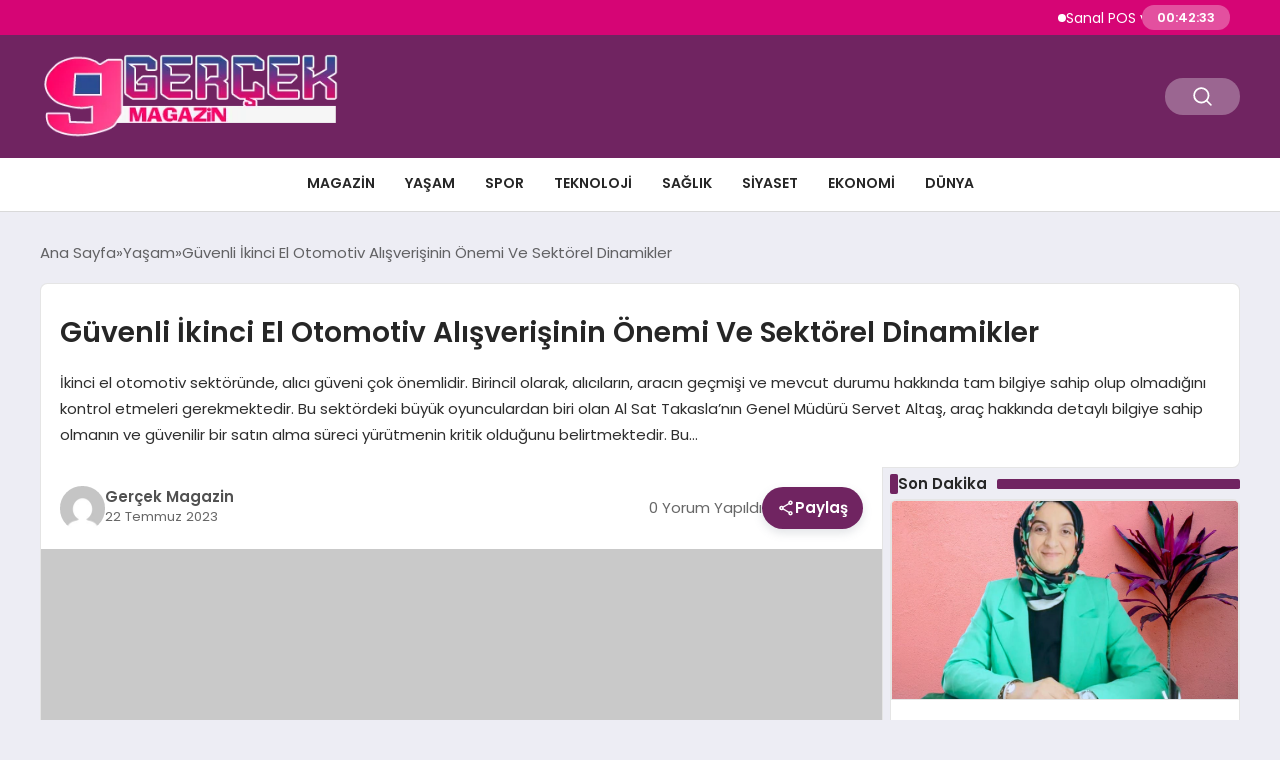

--- FILE ---
content_type: text/html; charset=UTF-8
request_url: https://gercekmagazin.com/yasam/guvenli-ikinci-el-otomotiv-alisverisinin-onemi-ve-sektorel-dinamikler-31775.html
body_size: 16867
content:
<!DOCTYPE html>
<html lang="tr">

<head>
    <meta charset="UTF-8">
    <meta name="viewport" content="width=device-width, initial-scale=1.0">
    <title>  Güvenli İkinci El Otomotiv Alışverişinin Önemi Ve Sektörel Dinamikler</title>
    <link rel="preconnect" href="https://fonts.googleapis.com">
    <link rel="preconnect" href="https://fonts.gstatic.com" crossorigin>
    <link href="https://fonts.googleapis.com/css2?family=Poppins:ital,wght@0,400;0,600;1,400;1,600&display=swap" rel="stylesheet">
    <title>Güvenli İkinci El Otomotiv Alışverişinin Önemi Ve Sektörel Dinamikler &#8211; Gerçek Magazin</title>
<meta name='robots' content='max-image-preview:large' />
<link rel="alternate" type="application/rss+xml" title="Gerçek Magazin &raquo; Güvenli İkinci El Otomotiv Alışverişinin Önemi Ve Sektörel Dinamikler yorum akışı" href="https://gercekmagazin.com/yasam/guvenli-ikinci-el-otomotiv-alisverisinin-onemi-ve-sektorel-dinamikler-31775.html/feed" />
<link rel="alternate" title="oEmbed (JSON)" type="application/json+oembed" href="https://gercekmagazin.com/wp-json/oembed/1.0/embed?url=https%3A%2F%2Fgercekmagazin.com%2Fyasam%2Fguvenli-ikinci-el-otomotiv-alisverisinin-onemi-ve-sektorel-dinamikler-31775.html" />
<link rel="alternate" title="oEmbed (XML)" type="text/xml+oembed" href="https://gercekmagazin.com/wp-json/oembed/1.0/embed?url=https%3A%2F%2Fgercekmagazin.com%2Fyasam%2Fguvenli-ikinci-el-otomotiv-alisverisinin-onemi-ve-sektorel-dinamikler-31775.html&#038;format=xml" />
<style id='wp-img-auto-sizes-contain-inline-css' type='text/css'>
img:is([sizes=auto i],[sizes^="auto," i]){contain-intrinsic-size:3000px 1500px}
/*# sourceURL=wp-img-auto-sizes-contain-inline-css */
</style>
<style id='classic-theme-styles-inline-css' type='text/css'>
/*! This file is auto-generated */
.wp-block-button__link{color:#fff;background-color:#32373c;border-radius:9999px;box-shadow:none;text-decoration:none;padding:calc(.667em + 2px) calc(1.333em + 2px);font-size:1.125em}.wp-block-file__button{background:#32373c;color:#fff;text-decoration:none}
/*# sourceURL=/wp-includes/css/classic-themes.min.css */
</style>
<link rel='stylesheet' id='swiper-css-css' href='https://gercekmagazin.com/wp-content/themes/seobazhaber/js/lib/swiper/swiper.min.css' type='text/css' media='all' />
<link rel='stylesheet' id='style-css' href='https://gercekmagazin.com/wp-content/themes/seobazhaber/css/style.min.css?v=1.8.5' type='text/css' media='all' />
<link rel="https://api.w.org/" href="https://gercekmagazin.com/wp-json/" /><link rel="alternate" title="JSON" type="application/json" href="https://gercekmagazin.com/wp-json/wp/v2/posts/31775" /><link rel="EditURI" type="application/rsd+xml" title="RSD" href="https://gercekmagazin.com/xmlrpc.php?rsd" />
<meta name="generator" content="WordPress 6.9" />
<link rel="canonical" href="https://gercekmagazin.com/yasam/guvenli-ikinci-el-otomotiv-alisverisinin-onemi-ve-sektorel-dinamikler-31775.html" />
<link rel='shortlink' href='https://gercekmagazin.com/?p=31775' />
<link rel="icon" href="https://gercekmagazin.com/wp-content/uploads/2023/11/indir.jpeg" sizes="32x32" />
<link rel="icon" href="https://gercekmagazin.com/wp-content/uploads/2023/11/indir.jpeg" sizes="192x192" />
<link rel="apple-touch-icon" href="https://gercekmagazin.com/wp-content/uploads/2023/11/indir.jpeg" />
<meta name="msapplication-TileImage" content="https://gercekmagazin.com/wp-content/uploads/2023/11/indir.jpeg" />
    <style>
        :root {
    --bg-color: 237 237 244;
    --text-color: 46 46 46;
    --color1: 112 36 97;
    --color2: 79 74 74;
    --color3: 255 255 255;
    --header-news-marquee-bg: 214 5 117;
    --title-color: 38 38 38;
    --menu-font-size: 14px;
    --normal-font-size: 15px;
    --h1-font-size: 36px;
    --h2-font-size: 30px;
    --h3-font-size: 24px;
    --h4-font-size: 20px;
}

    </style>
    <style id='global-styles-inline-css' type='text/css'>
:root{--wp--preset--aspect-ratio--square: 1;--wp--preset--aspect-ratio--4-3: 4/3;--wp--preset--aspect-ratio--3-4: 3/4;--wp--preset--aspect-ratio--3-2: 3/2;--wp--preset--aspect-ratio--2-3: 2/3;--wp--preset--aspect-ratio--16-9: 16/9;--wp--preset--aspect-ratio--9-16: 9/16;--wp--preset--color--black: #000000;--wp--preset--color--cyan-bluish-gray: #abb8c3;--wp--preset--color--white: #ffffff;--wp--preset--color--pale-pink: #f78da7;--wp--preset--color--vivid-red: #cf2e2e;--wp--preset--color--luminous-vivid-orange: #ff6900;--wp--preset--color--luminous-vivid-amber: #fcb900;--wp--preset--color--light-green-cyan: #7bdcb5;--wp--preset--color--vivid-green-cyan: #00d084;--wp--preset--color--pale-cyan-blue: #8ed1fc;--wp--preset--color--vivid-cyan-blue: #0693e3;--wp--preset--color--vivid-purple: #9b51e0;--wp--preset--gradient--vivid-cyan-blue-to-vivid-purple: linear-gradient(135deg,rgb(6,147,227) 0%,rgb(155,81,224) 100%);--wp--preset--gradient--light-green-cyan-to-vivid-green-cyan: linear-gradient(135deg,rgb(122,220,180) 0%,rgb(0,208,130) 100%);--wp--preset--gradient--luminous-vivid-amber-to-luminous-vivid-orange: linear-gradient(135deg,rgb(252,185,0) 0%,rgb(255,105,0) 100%);--wp--preset--gradient--luminous-vivid-orange-to-vivid-red: linear-gradient(135deg,rgb(255,105,0) 0%,rgb(207,46,46) 100%);--wp--preset--gradient--very-light-gray-to-cyan-bluish-gray: linear-gradient(135deg,rgb(238,238,238) 0%,rgb(169,184,195) 100%);--wp--preset--gradient--cool-to-warm-spectrum: linear-gradient(135deg,rgb(74,234,220) 0%,rgb(151,120,209) 20%,rgb(207,42,186) 40%,rgb(238,44,130) 60%,rgb(251,105,98) 80%,rgb(254,248,76) 100%);--wp--preset--gradient--blush-light-purple: linear-gradient(135deg,rgb(255,206,236) 0%,rgb(152,150,240) 100%);--wp--preset--gradient--blush-bordeaux: linear-gradient(135deg,rgb(254,205,165) 0%,rgb(254,45,45) 50%,rgb(107,0,62) 100%);--wp--preset--gradient--luminous-dusk: linear-gradient(135deg,rgb(255,203,112) 0%,rgb(199,81,192) 50%,rgb(65,88,208) 100%);--wp--preset--gradient--pale-ocean: linear-gradient(135deg,rgb(255,245,203) 0%,rgb(182,227,212) 50%,rgb(51,167,181) 100%);--wp--preset--gradient--electric-grass: linear-gradient(135deg,rgb(202,248,128) 0%,rgb(113,206,126) 100%);--wp--preset--gradient--midnight: linear-gradient(135deg,rgb(2,3,129) 0%,rgb(40,116,252) 100%);--wp--preset--font-size--small: 13px;--wp--preset--font-size--medium: 20px;--wp--preset--font-size--large: 36px;--wp--preset--font-size--x-large: 42px;--wp--preset--spacing--20: 0.44rem;--wp--preset--spacing--30: 0.67rem;--wp--preset--spacing--40: 1rem;--wp--preset--spacing--50: 1.5rem;--wp--preset--spacing--60: 2.25rem;--wp--preset--spacing--70: 3.38rem;--wp--preset--spacing--80: 5.06rem;--wp--preset--shadow--natural: 6px 6px 9px rgba(0, 0, 0, 0.2);--wp--preset--shadow--deep: 12px 12px 50px rgba(0, 0, 0, 0.4);--wp--preset--shadow--sharp: 6px 6px 0px rgba(0, 0, 0, 0.2);--wp--preset--shadow--outlined: 6px 6px 0px -3px rgb(255, 255, 255), 6px 6px rgb(0, 0, 0);--wp--preset--shadow--crisp: 6px 6px 0px rgb(0, 0, 0);}:where(.is-layout-flex){gap: 0.5em;}:where(.is-layout-grid){gap: 0.5em;}body .is-layout-flex{display: flex;}.is-layout-flex{flex-wrap: wrap;align-items: center;}.is-layout-flex > :is(*, div){margin: 0;}body .is-layout-grid{display: grid;}.is-layout-grid > :is(*, div){margin: 0;}:where(.wp-block-columns.is-layout-flex){gap: 2em;}:where(.wp-block-columns.is-layout-grid){gap: 2em;}:where(.wp-block-post-template.is-layout-flex){gap: 1.25em;}:where(.wp-block-post-template.is-layout-grid){gap: 1.25em;}.has-black-color{color: var(--wp--preset--color--black) !important;}.has-cyan-bluish-gray-color{color: var(--wp--preset--color--cyan-bluish-gray) !important;}.has-white-color{color: var(--wp--preset--color--white) !important;}.has-pale-pink-color{color: var(--wp--preset--color--pale-pink) !important;}.has-vivid-red-color{color: var(--wp--preset--color--vivid-red) !important;}.has-luminous-vivid-orange-color{color: var(--wp--preset--color--luminous-vivid-orange) !important;}.has-luminous-vivid-amber-color{color: var(--wp--preset--color--luminous-vivid-amber) !important;}.has-light-green-cyan-color{color: var(--wp--preset--color--light-green-cyan) !important;}.has-vivid-green-cyan-color{color: var(--wp--preset--color--vivid-green-cyan) !important;}.has-pale-cyan-blue-color{color: var(--wp--preset--color--pale-cyan-blue) !important;}.has-vivid-cyan-blue-color{color: var(--wp--preset--color--vivid-cyan-blue) !important;}.has-vivid-purple-color{color: var(--wp--preset--color--vivid-purple) !important;}.has-black-background-color{background-color: var(--wp--preset--color--black) !important;}.has-cyan-bluish-gray-background-color{background-color: var(--wp--preset--color--cyan-bluish-gray) !important;}.has-white-background-color{background-color: var(--wp--preset--color--white) !important;}.has-pale-pink-background-color{background-color: var(--wp--preset--color--pale-pink) !important;}.has-vivid-red-background-color{background-color: var(--wp--preset--color--vivid-red) !important;}.has-luminous-vivid-orange-background-color{background-color: var(--wp--preset--color--luminous-vivid-orange) !important;}.has-luminous-vivid-amber-background-color{background-color: var(--wp--preset--color--luminous-vivid-amber) !important;}.has-light-green-cyan-background-color{background-color: var(--wp--preset--color--light-green-cyan) !important;}.has-vivid-green-cyan-background-color{background-color: var(--wp--preset--color--vivid-green-cyan) !important;}.has-pale-cyan-blue-background-color{background-color: var(--wp--preset--color--pale-cyan-blue) !important;}.has-vivid-cyan-blue-background-color{background-color: var(--wp--preset--color--vivid-cyan-blue) !important;}.has-vivid-purple-background-color{background-color: var(--wp--preset--color--vivid-purple) !important;}.has-black-border-color{border-color: var(--wp--preset--color--black) !important;}.has-cyan-bluish-gray-border-color{border-color: var(--wp--preset--color--cyan-bluish-gray) !important;}.has-white-border-color{border-color: var(--wp--preset--color--white) !important;}.has-pale-pink-border-color{border-color: var(--wp--preset--color--pale-pink) !important;}.has-vivid-red-border-color{border-color: var(--wp--preset--color--vivid-red) !important;}.has-luminous-vivid-orange-border-color{border-color: var(--wp--preset--color--luminous-vivid-orange) !important;}.has-luminous-vivid-amber-border-color{border-color: var(--wp--preset--color--luminous-vivid-amber) !important;}.has-light-green-cyan-border-color{border-color: var(--wp--preset--color--light-green-cyan) !important;}.has-vivid-green-cyan-border-color{border-color: var(--wp--preset--color--vivid-green-cyan) !important;}.has-pale-cyan-blue-border-color{border-color: var(--wp--preset--color--pale-cyan-blue) !important;}.has-vivid-cyan-blue-border-color{border-color: var(--wp--preset--color--vivid-cyan-blue) !important;}.has-vivid-purple-border-color{border-color: var(--wp--preset--color--vivid-purple) !important;}.has-vivid-cyan-blue-to-vivid-purple-gradient-background{background: var(--wp--preset--gradient--vivid-cyan-blue-to-vivid-purple) !important;}.has-light-green-cyan-to-vivid-green-cyan-gradient-background{background: var(--wp--preset--gradient--light-green-cyan-to-vivid-green-cyan) !important;}.has-luminous-vivid-amber-to-luminous-vivid-orange-gradient-background{background: var(--wp--preset--gradient--luminous-vivid-amber-to-luminous-vivid-orange) !important;}.has-luminous-vivid-orange-to-vivid-red-gradient-background{background: var(--wp--preset--gradient--luminous-vivid-orange-to-vivid-red) !important;}.has-very-light-gray-to-cyan-bluish-gray-gradient-background{background: var(--wp--preset--gradient--very-light-gray-to-cyan-bluish-gray) !important;}.has-cool-to-warm-spectrum-gradient-background{background: var(--wp--preset--gradient--cool-to-warm-spectrum) !important;}.has-blush-light-purple-gradient-background{background: var(--wp--preset--gradient--blush-light-purple) !important;}.has-blush-bordeaux-gradient-background{background: var(--wp--preset--gradient--blush-bordeaux) !important;}.has-luminous-dusk-gradient-background{background: var(--wp--preset--gradient--luminous-dusk) !important;}.has-pale-ocean-gradient-background{background: var(--wp--preset--gradient--pale-ocean) !important;}.has-electric-grass-gradient-background{background: var(--wp--preset--gradient--electric-grass) !important;}.has-midnight-gradient-background{background: var(--wp--preset--gradient--midnight) !important;}.has-small-font-size{font-size: var(--wp--preset--font-size--small) !important;}.has-medium-font-size{font-size: var(--wp--preset--font-size--medium) !important;}.has-large-font-size{font-size: var(--wp--preset--font-size--large) !important;}.has-x-large-font-size{font-size: var(--wp--preset--font-size--x-large) !important;}
/*# sourceURL=global-styles-inline-css */
</style>
</head>

<body class="wp-singular post-template-default single single-post postid-31775 single-format-standard wp-theme-seobazhaber">
                        <div class="header-news-marquee-bar">
                
                <div class="news-marquee-container" id="news-marquee-container">
                    <div class="news-content" id="news-content">
                                                    <div class="news-item">
                                <a href="https://gercekmagazin.com/gundem/sanal-pos-ve-dijital-odemeler-2025te-e-ticaretin-buyumesini-hizlandirdi-44646.html">Sanal POS ve dijital ödemeler 2025’te e-ticaretin büyümesini hızlandırdı</a>
                            </div>
                                                    <div class="news-item">
                                <a href="https://gercekmagazin.com/gundem/yapi-malzemelerinde-dunya-devi-knaufun-ust-yonetiminde-ilk-defa-bir-turk-yonetici-44643.html">Yapı Malzemelerinde Dünya Devi Knauf’un Üst Yönetiminde İlk Defa Bir Türk Yönetici</a>
                            </div>
                                                    <div class="news-item">
                                <a href="https://gercekmagazin.com/gundem/vitafenix-bilimsel-inovasyonla-fark-yaratiyor-ve-global-arenaya-aciliyor-2-44640.html">Vitafenix, bilimsel inovasyonla fark yaratıyor ve global arenaya açılıyor</a>
                            </div>
                                                    <div class="news-item">
                                <a href="https://gercekmagazin.com/gundem/vitafenix-bilimsel-inovasyonla-fark-yaratiyor-ve-global-arenaya-aciliyor-44636.html">Vitafenix, bilimsel inovasyonla fark yaratıyor ve global arenaya açılıyor</a>
                            </div>
                                                    <div class="news-item">
                                <a href="https://gercekmagazin.com/gundem/zamansiz-sanat-dolu-bir-atmosfer-ile-akdenizin-dinamik-ritmi-bir-arada-44632.html">Zamansız, Sanat Dolu Bir Atmosfer ile Akdeniz’in Dinamik Ritmi Bir Arada</a>
                            </div>
                                                    <div class="news-item">
                                <a href="https://gercekmagazin.com/gundem/abdli-mimarlarin-turkiye-cikarmasi-tarih-ve-dogal-tas-efesus-stoneda-bulustu-44629.html">ABD’li Mimarların Türkiye Çıkarması: Tarih ve Doğal Taş Efesus Stone’da Buluştu</a>
                            </div>
                                                    <div class="news-item">
                                <a href="https://gercekmagazin.com/gundem/simay-kislaoglu-snow-white-satranc-serisi-44624.html">Simay Kışlaoğlu Snow White Satranç Serisi</a>
                            </div>
                                                    <div class="news-item">
                                <a href="https://gercekmagazin.com/dunya/israil-askerleri-filistinlilere-ates-acti-1-olu-2-yarali-44619.html">İsrail Askerleri Filistinlilere Ateş Açtı: 1 Ölü, 2 Yaralı</a>
                            </div>
                                                    <div class="news-item">
                                <a href="https://gercekmagazin.com/dunya/rusyada-porsche-araclarinda-calistirma-sorunlari-fabrika-alarm-sistemi-etkili-44616.html">Rusya&#8217;da Porsche Araçlarında Çalıştırma Sorunları: Fabrika Alarm Sistemi Etkili</a>
                            </div>
                                                    <div class="news-item">
                                <a href="https://gercekmagazin.com/dunya/gazzedeki-saglik-bakanligi-genel-muduru-munir-el-burstan-cagri-doktorlarin-insani-dokunulmazligina-saygi-gosterilmeli-44613.html">Gazze&#8217;deki Sağlık Bakanlığı Genel Müdürü Münir el-Burş&#8217;tan Çağrı: &#8220;Doktorların İnsani Dokunulmazlığına Saygı Gösterilmeli&#8221;</a>
                            </div>
                                                    <div class="news-item">
                                <a href="https://gercekmagazin.com/gundem/sap-turkiyeden-bir-ilk-genc-profesyoneller-uretken-yapay-zeka-sertifikasiyla-mezun-oldu-44610.html">SAP Türkiye’den bir ilk: Genç profesyoneller, üretken yapay zeka sertifikasıyla mezun oldu</a>
                            </div>
                                                    <div class="news-item">
                                <a href="https://gercekmagazin.com/gundem/turkiyenin-en-buyuk-fintech-satin-almasi-paribu-coinmenayi-240-milyon-dolara-cikabilecek-bir-anlasma-ile-satin-aldi-44605.html">Türkiye’nin en büyük fintech satın alması:  Paribu CoinMENA’yı 240 milyon dolara çıkabilecek bir anlaşma ile satın aldı</a>
                            </div>
                                                    <div class="news-item">
                                <a href="https://gercekmagazin.com/gundem/astor-sarj-turkiyenin-ilk-kadin-formula-pilotuyla-guclu-is-birligini-reklam-filmiyle-tanitti-44601.html">Astor Şarj, Türkiye’nin ilk kadın formula pilotuyla güçlü iş birliğini reklam filmiyle tanıttı</a>
                            </div>
                                                    <div class="news-item">
                                <a href="https://gercekmagazin.com/gundem/yazilim-dunyasinda-parildayan-genc-girisimci-ayberk-guney-2-44597.html">Yazılım Dünyasında Parıldayan Genç Girişimci: Ayberk Güney</a>
                            </div>
                                                    <div class="news-item">
                                <a href="https://gercekmagazin.com/gundem/cgtn-cin-avrupa-iliskileri-gelecek-50-yili-sekillendirmek-44594.html">CGTN: Çin-Avrupa İlişkileri: Gelecek 50 Yılı Şekillendirmek</a>
                            </div>
                                                    <div class="news-item">
                                <a href="https://gercekmagazin.com/gundem/is-insani-fevzi-bilek-kimdir-44591.html">İş İnsanı Fevzi Bilek Kimdir ?</a>
                            </div>
                                                    <div class="news-item">
                                <a href="https://gercekmagazin.com/gundem/siirtte-4-basin-bulusmasi-gazetecileri-bir-araya-getirdi-44588.html">Siirt’te 4. Basın Buluşması Gazetecileri Bir Araya Getirdi</a>
                            </div>
                                                    <div class="news-item">
                                <a href="https://gercekmagazin.com/gundem/ikilemin-akustik-seruveni-suruyor-bana-sorma-akustik-yayinda-44582.html">İkilem’in akustik serüveni sürüyor: “Bana Sorma (Akustik)” yayında!</a>
                            </div>
                                                    <div class="news-item">
                                <a href="https://gercekmagazin.com/gundem/astrolog-sevgi-senkaldan-5-aralik-ikizler-super-dolunayi-uyarisi-kaderi-degistiren-haberler-geliyor-44579.html">Astrolog Sevgi Şenkal’dan 5 Aralık İkizler Super Dolunay’ı Uyarısı: Kaderi Değiştiren Haberler Geliyor</a>
                            </div>
                                                    <div class="news-item">
                                <a href="https://gercekmagazin.com/dunya/abd-baskani-donald-trump-floridadan-donuste-baris-plani-gorusmeleri-ve-venezuela-hava-sahasi-hakkinda-konustu-44576.html">ABD Başkanı Donald Trump, Florida&#8217;dan Dönüşte Barış Planı Görüşmeleri ve Venezuela Hava Sahası Hakkında Konuştu</a>
                            </div>
                                            </div>
                </div>
                                    <span class="news-marquee-badge header-news-marquee-clock" id="news-marquee-clock">--:--:--</span>
                
            </div>
            <script>
                document.addEventListener("DOMContentLoaded", function() {
                    const container = document.getElementById("news-marquee-container");
                    const content = document.getElementById("news-content");

                    let pos = container.offsetWidth;
                    let speed = 1; // px/frame
                    let animationId;

                    function animate() {
                        pos -= speed;
                        if (pos <= -content.offsetWidth) {
                            pos = container.offsetWidth;
                        }
                        content.style.left = pos + "px";
                        animationId = requestAnimationFrame(animate);
                    }

                    function start() {
                        if (!animationId) {
                            animationId = requestAnimationFrame(animate);
                        }
                    }

                    function stop() {
                        cancelAnimationFrame(animationId);
                        animationId = null;
                    }

                    // Başlat
                    start();

                    // Hover kontrolü
                    container.addEventListener("mouseenter", stop);
                    container.addEventListener("mouseleave", start);

                    // Resize sonrası pozisyonu sıfırla
                    window.addEventListener("resize", () => {
                        pos = container.offsetWidth;
                    });


                    function saatiGuncelle() {
                        const simdi = new Date();
                        const saat = simdi.getHours().toString().padStart(2, '0');
                        const dakika = simdi.getMinutes().toString().padStart(2, '0');
                        const saniye = simdi.getSeconds().toString().padStart(2, '0');

                        document.getElementById('news-marquee-clock').textContent = `${saat}:${dakika}:${saniye}`;
                    }

                    if (document.getElementById('news-marquee-clock')) {
                        // Saati ilk yüklendiğinde göster
                        saatiGuncelle();
    
                        // Her saniye saati güncelle
                        setInterval(saatiGuncelle, 1000);
                    }
                });
            </script>

    
    <div class="header1">
    <div class="container header1-bar">
                    <a href="https://gercekmagazin.com" class="header1-logo">
                <img src="https://gercekmagazin.com/wp-content/uploads/2025/05/gercek-magazinlogo.webp" alt="Gerçek Magazin" width="300">
            </a>
                <ul class="header1-button-group">
            <li>
                <button class="header1-search-btn btn-search-open">
                    <span class="icon-[heroicons--magnifying-glass-20-solid]"></span>
                </button>
            </li>
        </ul>
        <div class="header-mobil-button-group">
            <button class="search-btn btn-search-open">
                <span class="icon-[heroicons--magnifying-glass-20-solid]"></span>
            </button>
            <button class="btn-mobile-menu"><span class="icon-[ic--round-menu]"></span></button>
        </div>
    </div>
    <div class="header1-menu-bar">
        <div class="container">
            <ul id="menu-main" class="main-menu"><li id="menu-item-32314" class="menu-item menu-item-type-taxonomy menu-item-object-category menu-item-32314"><a href="https://gercekmagazin.com/category/magazin">Magazin</a></li>
<li id="menu-item-32316" class="menu-item menu-item-type-taxonomy menu-item-object-category current-post-ancestor current-menu-parent current-post-parent menu-item-32316"><a href="https://gercekmagazin.com/category/yasam">Yaşam</a></li>
<li id="menu-item-32317" class="menu-item menu-item-type-taxonomy menu-item-object-category menu-item-32317"><a href="https://gercekmagazin.com/category/spor">Spor</a></li>
<li id="menu-item-32318" class="menu-item menu-item-type-taxonomy menu-item-object-category menu-item-32318"><a href="https://gercekmagazin.com/category/teknoloji">Teknoloji</a></li>
<li id="menu-item-32319" class="menu-item menu-item-type-taxonomy menu-item-object-category menu-item-32319"><a href="https://gercekmagazin.com/category/saglik">Sağlık</a></li>
<li id="menu-item-32320" class="menu-item menu-item-type-taxonomy menu-item-object-category menu-item-32320"><a href="https://gercekmagazin.com/category/siyaset">Siyaset</a></li>
<li id="menu-item-32321" class="menu-item menu-item-type-taxonomy menu-item-object-category menu-item-32321"><a href="https://gercekmagazin.com/category/ekonomi">Ekonomi</a></li>
<li id="menu-item-32322" class="menu-item menu-item-type-taxonomy menu-item-object-category menu-item-32322"><a href="https://gercekmagazin.com/category/dunya">Dünya</a></li>
</ul>        </div>
    </div>
</div>
<script>
    document.addEventListener("DOMContentLoaded", function() {
        document.addEventListener('click', function(event) {
            if (event.target.closest('.btn-mobile-menu')) {
                document.querySelector(".header1-menu-bar").classList.toggle("open");
                if (event.target.querySelectorAll('span')[0].className == 'icon-[ic--round-menu]') {
                    event.target.querySelectorAll('span')[0].className = 'icon-[ion--close]';
                } else {
                    event.target.querySelectorAll('span')[0].className = 'icon-[ic--round-menu]';
                }
            }
        });

        document.querySelectorAll(".main-menu li").forEach(li => {
            let anchor = li.querySelector(":scope > a"); // Doğrudan li içindeki a etiketi
            let submenu = li.querySelector(":scope > ul"); // Doğrudan li içindeki ul etiketi

            if (anchor && submenu) {
                anchor.setAttribute("href", "javascript:void(0)");
            }
        });
    });
</script><script type="application/ld+json">{
    "@context": "https:\/\/schema.org",
    "@type": "NewsArticle",
    "headline": "Güvenli İkinci El Otomotiv Alışverişinin Önemi Ve Sektörel Dinamikler",
    "url": "https:\/\/gercekmagazin.com\/yasam\/guvenli-ikinci-el-otomotiv-alisverisinin-onemi-ve-sektorel-dinamikler-31775.html",
    "datePublished": "2023-07-22T22:46:32+03:00",
    "dateModified": "2023-11-12T09:19:27+03:00",
    "author": {
        "@type": "Person",
        "name": "Gerçek Magazin"
    },
    "description": "İkinci el otomotiv sektöründe, alıcı güveni çok önemlidir. Birincil olarak, alıcıların, aracın geçmişi ve mevcut durumu hakkında tam bilgiye sahip olup olmadığını kontrol etmeleri gerekmektedir. Bu sektördeki büyük oyunculardan biri olan Al Sat Takasla&#8217;nın Genel Müdürü Servet Altaş, araç hakkında detaylı bilgiye sahip olmanın ve güvenilir bir satın alma süreci yürütmenin kritik olduğunu belirtmektedir. Bu...",
    "articleBody": "İkinci el otomotiv sektöründe, alıcı güveni çok önemlidir. Birincil olarak, alıcıların, aracın geçmişi ve mevcut durumu hakkında tam bilgiye sahip olup olmadığını kontrol etmeleri gerekmektedir. Bu sektördeki büyük oyunculardan biri olan Al Sat Takasla'nın Genel Müdürü Servet Altaş, araç hakkında detaylı bilgiye sahip olmanın ve güvenilir bir satın alma süreci yürütmenin kritik olduğunu belirtmektedir. Bu konuda, alıcıların resmi kaynakları ve araç geçmişini kontrol ederek bilgi alması önerilir.\n\nAltaş, güvenli bir alışverişin yanı sıra, satın alınan aracın kalitesi ve satış sonrası hizmetlerin de önemli olduğunu belirtmektedir. Kontrol edilmemiş ve güvensiz alışverişler, alıcıları çeşitli risklerle karşı karşıya bırakabilir. Bu nedenle, ikinci el otomotiv sektöründe, kurumsal bir yapıya, finansal güce ve müşteri deneyimine önem veren şirketlerle iş yapmanın büyük önemi vardır.\n\n\n\nSektördeki hareketliliğin ve talebin yükseldiğini belirten Altaş, ancak araç çeşitliliğindeki eksikliklerin hala devam ettiğini ve bu dengenin sağlanana kadar önemli bir fiyat düşüşünün beklenmediğini ifade ediyor. İkinci el otomotiv sektöründe talebin sürekli olarak arttığına ve daha çevre dostu, enerji tasarruflu araçlara olan ilginin yükseldiğine dikkat çekiyor. Türkiye'deki ikinci el otomotiv sektörünün hızlı bir gelişme süreci içerisinde olduğunu belirten Altaş, Al Sat Takasla'nın bu sektördeki talepleri karşılayarak, ikinci el araç alışverişi ve takas modeli ile sektörün önemli bir oyuncusu haline geldiğini vurguluyor.\n\nAltaş ayrıca, müşterilerini gereksiz finansal ve deneyimsel yüklerden korumak adına uçtan uca dijital bir yapıda olduklarını belirtiyor. Araçların güvenli bir şekilde incelendiği ve alıcıya güvenli bir satış deneyimi sağlandığını ifade ediyor. Satış sonrası hizmetler de ikinci el otomotiv sektöründe önemli bir rol oynamaktadır. İyi bir ikinci el araç satıcısı, araçla ilgili her türlü sorunda veya ihtiyaçta müşteriye destek sağlamalıdır. Bu, müşterinin kendini güvende hissetmesini ve satış işlemi sonrasında da desteklendiğini bilmeyi sağlar. Güvenli bir ikinci el otomotiv alışverişi için, araç incelemeleri ve satış sonrası destek hizmetleri gibi faktörlerin dikkate alınması büyük önem taşır.\n\n&nbsp;",
    "publisher": {
        "@type": "Organization",
        "name": "Gerçek Magazin",
        "logo": {
            "@type": "ImageObject",
            "url": "https:\/\/gercekmagazin.com\/wp-content\/uploads\/2023\/11\/indir.jpeg"
        }
    },
    "image": {
        "@type": "ImageObject",
        "url": false
    },
    "mainEntityOfPage": {
        "@type": "WebPage",
        "@id": "https:\/\/gercekmagazin.com\/yasam\/guvenli-ikinci-el-otomotiv-alisverisinin-onemi-ve-sektorel-dinamikler-31775.html"
    },
    "articleSection": "Yaşam"
}</script><div class="container widget-mt">
    <div class="mb-5">
        <ul class="breadcrumb" itemscope itemtype="https://schema.org/BreadcrumbList"><li class="breadcrumb-item" itemprop="itemListElement" itemscope itemtype="https://schema.org/ListItem"><a href="https://gercekmagazin.com" itemprop="item"><span itemprop="name">Ana Sayfa</span></a><meta itemprop="position" content="1" /></li><li class="breadcrumb-item" itemprop="itemListElement" itemscope itemtype="https://schema.org/ListItem"><a href="https://gercekmagazin.com/category/yasam" itemprop="item"><span itemprop="name">Yaşam</span></a><meta itemprop="position" content="2" /></li><li class="breadcrumb-item active" aria-current="page" itemprop="itemListElement" itemscope itemtype="https://schema.org/ListItem"><span itemprop="name">Güvenli İkinci El Otomotiv Alışverişinin Önemi Ve Sektörel Dinamikler</span><meta itemprop="position" content="3" /></li></ul>    </div>
    
                            
                                    <div class="news-detail-inner new-detail-full-title-box">
                        <div class="p-5">
                            <h1 class="news-title">Güvenli İkinci El Otomotiv Alışverişinin Önemi Ve Sektörel Dinamikler</h1>
                            <div class="news-brief"><p>İkinci el otomotiv sektöründe, alıcı güveni çok önemlidir. Birincil olarak, alıcıların, aracın geçmişi ve mevcut durumu hakkında tam bilgiye sahip olup olmadığını kontrol etmeleri gerekmektedir. Bu sektördeki büyük oyunculardan biri olan Al Sat Takasla&#8217;nın Genel Müdürü Servet Altaş, araç hakkında detaylı bilgiye sahip olmanın ve güvenilir bir satın alma süreci yürütmenin kritik olduğunu belirtmektedir. Bu&#8230;</p>
</div>
                        </div>
                    </div>
                    <div class="news-detail-container">
                        <div class="news-detail">
                            <div class="news-detail-inner news-detail-inner-style2">
                                <div class="p-5">
                                    <div class="news-publish-detail">
                                        <div class="user-info-container">
                                                                                        <img class="user-image lazy-loading" src="https://gercekmagazin.com/wp-content/themes/seobazhaber/assets/images/placeholder.webp" data-src="https://secure.gravatar.com/avatar/c300b1a40a1a4b527152927cee35b905c53fc99c0bcdee006aec62f8e09d6a3b?s=96&d=mm&r=g" alt="Gerçek Magazin">
                                            <div class="user-detail">
                                                <span class="name">Gerçek Magazin</span>
                                                <span class="publish-date">22 Temmuz 2023</span>
                                            </div>
                                        </div>
                                        <div class="others-detail">
                                            <span class="item d-md-none">
                                                <span class="icon-[lineicons--comment-1]"></span> 0 Yorum Yapıldı
                                            </span>
                                            <div class="social-share-container">
                                                <button class="share-btn" id="shareBtn">
                                                    <svg viewBox="0 0 24 24" xmlns="http://www.w3.org/2000/svg">
                                                        <path d="M18 16.08c-.76 0-1.44.3-1.96.77L8.91 12.7c.05-.23.09-.46.09-.7s-.04-.47-.09-.7l7.05-4.11c.54.5 1.25.81 2.04.81 1.66 0 3-1.34 3-3s-1.34-3-3-3-3 1.34-3 3c0 .24.04.47.09.7L8.04 9.81C7.5 9.31 6.79 9 6 9c-1.66 0-3 1.34-3 3s1.34 3 3 3c.79 0 1.5-.31 2.04-.81l7.12 4.16c-.05.21-.08.43-.08.65 0 1.61 1.31 2.92 2.92 2.92s2.92-1.31 2.92-2.92c0-1.61-1.31-2.92-2.92-2.92zM18 4c.55 0 1 .45 1 1s-.45 1-1 1-1-.45-1-1 .45-1 1-1zM6 13c-.55 0-1-.45-1-1s.45-1 1-1 1 .45 1 1-.45 1-1 1zm12 7.02c-.55 0-1-.45-1-1s.45-1 1-1 1 .45 1 1-.45 1-1 1z"></path>
                                                    </svg>
                                                    <span>Paylaş</span>
                                                </button>
                                                <div class="social-icons" id="socialIcons">
                                                    <a class="social-icon facebook tooltip" data-title="Facebook'ta Paylaş">
                                                        <svg viewBox="0 0 24 24" xmlns="http://www.w3.org/2000/svg">
                                                            <path d="M20 2H4a2 2 0 0 0-2 2v16a2 2 0 0 0 2 2h8.5v-7h-2.3v-2.7h2.3v-2c0-2.3 1.4-3.6 3.5-3.6 1 0 1.8.1 2.1.1v2.4h-1.4c-1.1 0-1.3.5-1.3 1.3v1.7h2.7l-.4 2.7h-2.3V22H20a2 2 0 0 0 2-2V4a2 2 0 0 0-2-2z"></path>
                                                        </svg>
                                                    </a>
                                                    <a class="social-icon twitter tooltip" data-title="X'de Paylaş">
                                                        <svg viewBox="0 0 24 24" xmlns="http://www.w3.org/2000/svg">
                                                            <path d="M18.244 2.25h3.308l-7.227 8.26 8.502 11.24H16.17l-5.214-6.817L4.99 21.75H1.68l7.73-8.835L1.254 2.25H8.08l4.713 6.231zm-1.161 17.52h1.833L7.084 4.126H5.117z"></path>
                                                        </svg>
                                                    </a>
                                                    <a class="social-icon linkedin tooltip" data-title="LinkedIn'de Paylaş">
                                                        <svg viewBox="0 0 24 24" xmlns="http://www.w3.org/2000/svg">
                                                            <path d="M19 3a2 2 0 0 1 2 2v14a2 2 0 0 1-2 2H5a2 2 0 0 1-2-2V5a2 2 0 0 1 2-2h14m-.5 15.5v-5.3a3.26 3.26 0 0 0-3.26-3.26c-.85 0-1.84.52-2.32 1.3v-1.11h-2.79v8.37h2.79v-4.93c0-.77.62-1.4 1.39-1.4a1.4 1.4 0 0 1 1.4 1.4v4.93h2.79M6.88 8.56a1.68 1.68 0 0 0 1.68-1.68c0-.93-.75-1.69-1.68-1.69a1.69 1.69 0 0 0-1.69 1.69c0 .93.76 1.68 1.69 1.68m1.39 9.94v-8.37H5.5v8.37h2.77z"></path>
                                                        </svg>
                                                    </a>
                                                    <a class="social-icon pinterest tooltip" data-title="Pinterest'te Paylaş">
                                                        <svg viewBox="0 0 24 24" xmlns="http://www.w3.org/2000/svg">
                                                            <path d="M9.04 21.54c.96.29 1.93.46 2.96.46a10 10 0 0 0 10-10A10 10 0 0 0 12 2 10 10 0 0 0 2 12c0 4.25 2.67 7.9 6.44 9.34-.09-.78-.18-2.07 0-2.96l1.15-4.94s-.29-.58-.29-1.5c0-1.38.86-2.41 1.84-2.41.86 0 1.26.63 1.26 1.44 0 .86-.57 2.09-.86 3.27-.17.98.52 1.84 1.52 1.84 1.78 0 3.16-1.9 3.16-4.58 0-2.4-1.72-4.04-4.19-4.04-2.82 0-4.48 2.1-4.48 4.31 0 .86.28 1.73.74 2.3.09.06.09.14.06.29l-.29 1.09c0 .17-.11.23-.28.11-1.28-.56-2.02-2.38-2.02-3.85 0-3.16 2.24-6.03 6.56-6.03 3.44 0 6.12 2.47 6.12 5.75 0 3.44-2.13 6.2-5.18 6.2-.97 0-1.92-.52-2.26-1.13l-.67 2.37c-.23.86-.86 2.01-1.29 2.7v-.03z"></path>
                                                        </svg>
                                                    </a>
                                                    <a class="social-icon whatsapp tooltip" data-title="WhatsApp'ta Paylaş">
                                                        <svg viewBox="0 0 24 24" xmlns="http://www.w3.org/2000/svg">
                                                            <path d="M16.75 13.96c.25.13.41.2.46.3.06.11.04.61-.21 1.18-.2.56-1.24 1.1-1.7 1.12-.46.02-.47.36-2.96-.73-2.49-1.09-3.99-3.75-4.11-3.92-.12-.17-.96-1.38-.92-2.61.05-1.22.69-1.8.95-2.04.24-.26.51-.29.68-.26h.47c.15 0 .36-.06.55.45l.69 1.87c.06.13.1.28.01.44l-.27.41-.39.42c-.12.12-.26.25-.12.5.12.26.62 1.09 1.32 1.78.91.88 1.71 1.17 1.95 1.3.24.14.39.12.54-.04l.81-.94c.19-.25.35-.19.58-.11l1.67.88M12 2a10 10 0 0 1 10 10 10 10 0 0 1-10 10c-1.97 0-3.8-.57-5.35-1.55L2 22l1.55-4.65A9.969 9.969 0 0 1 2 12 10 10 0 0 1 12 2m0 2a8 8 0 0 0-8 8c0 1.72.54 3.31 1.46 4.61L4.5 19.5l2.89-.96A7.95 7.95 0 0 0 12 20a8 8 0 0 0 8-8 8 8 0 0 0-8-8z"></path>
                                                        </svg>
                                                    </a>
                                                    <a class="social-icon telegram tooltip" data-title="Telegram'da Paylaş">
                                                        <svg viewBox="0 0 24 24" xmlns="http://www.w3.org/2000/svg">
                                                            <path d="M9.78 18.65l.28-4.23 7.68-6.92c.34-.31-.07-.46-.52-.19L7.74 13.3 3.64 12c-.88-.25-.89-.86.2-1.3l15.97-6.16c.73-.33 1.43.18 1.15 1.3l-2.72 12.81c-.19.91-.74 1.13-1.5.71L12.6 16.3l-1.99 1.93c-.23.23-.42.42-.83.42z"></path>
                                                        </svg>
                                                    </a>
                                                    <a class="social-icon email tooltip" data-title="E-Posta ile Paylaş">
                                                        <svg viewBox="0 0 24 24" xmlns="http://www.w3.org/2000/svg">
                                                            <path d="M20 4H4c-1.1 0-1.99.9-1.99 2L2 18c0 1.1.9 2 2 2h16c1.1 0 2-.9 2-2V6c0-1.1-.9-2-2-2zm0 4l-8 5-8-5V6l8 5 8-5v2z"></path>
                                                        </svg>
                                                    </a>
                                                    <a class="social-icon copy tooltip" data-title="Bağlantıyı Kopyala">
                                                        <svg viewBox="0 0 24 24" xmlns="http://www.w3.org/2000/svg">
                                                            <path d="M16 1H4c-1.1 0-2 .9-2 2v14h2V3h12V1zm3 4H8c-1.1 0-2 .9-2 2v14c0 1.1.9 2 2 2h11c1.1 0 2-.9 2-2V7c0-1.1-.9-2-2-2zm0 16H8V7h11v14z"></path>
                                                        </svg>
                                                    </a>
                                                </div>
                                            </div>
                                            <div class="copy-message" id="copyMessage">Bağlantı kopyalandı!</div>
                                            <script>
                                                document.addEventListener('DOMContentLoaded', function() {
                                                    const shareBtn = document.getElementById('shareBtn');
                                                    const socialIcons = document.getElementById('socialIcons');
                                                    const copyMessage = document.getElementById('copyMessage');

                                                    // Current page URL
                                                    const pageUrl = encodeURIComponent(window.location.href);
                                                    const pageTitle = encodeURIComponent(document.title);

                                                    // Toggle social icons menu
                                                    shareBtn.addEventListener('click', function() {
                                                        socialIcons.classList.toggle('show');

                                                        // Remove pulse animation after first click
                                                        shareBtn.classList.remove('pulse');
                                                    });

                                                    // Close social icons when clicking outside
                                                    document.addEventListener('click', function(event) {
                                                        if (!event.target.closest('.social-share-container')) {
                                                            socialIcons.classList.remove('show');
                                                        }
                                                    });

                                                    // Set up share links
                                                    const socialLinks = {
                                                        facebook: `https://www.facebook.com/sharer/sharer.php?u=${pageUrl}`,
                                                        twitter: `https://twitter.com/intent/tweet?url=${pageUrl}&text=${pageTitle}`,
                                                        linkedin: `https://www.linkedin.com/sharing/share-offsite/?url=${pageUrl}`,
                                                        pinterest: `https://pinterest.com/pin/create/button/?url=${pageUrl}&description=${pageTitle}`,
                                                        whatsapp: `https://api.whatsapp.com/send?text=${pageTitle} ${pageUrl}`,
                                                        telegram: `https://t.me/share/url?url=${pageUrl}&text=${pageTitle}`,
                                                        email: `mailto:?subject=${pageTitle}&body=${pageUrl}`
                                                    };

                                                    // Add click events to social icons
                                                    document.querySelector('.facebook').addEventListener('click', () => window.open(socialLinks.facebook, '_blank'));
                                                    document.querySelector('.twitter').addEventListener('click', () => window.open(socialLinks.twitter, '_blank'));
                                                    document.querySelector('.linkedin').addEventListener('click', () => window.open(socialLinks.linkedin, '_blank'));
                                                    document.querySelector('.pinterest').addEventListener('click', () => window.open(socialLinks.pinterest, '_blank'));
                                                    document.querySelector('.whatsapp').addEventListener('click', () => window.open(socialLinks.whatsapp, '_blank'));
                                                    document.querySelector('.telegram').addEventListener('click', () => window.open(socialLinks.telegram, '_blank'));
                                                    document.querySelector('.email').addEventListener('click', () => window.location.href = socialLinks.email);

                                                    // Copy link functionality
                                                    document.querySelector('.copy').addEventListener('click', function() {
                                                        navigator.clipboard.writeText(window.location.href).then(() => {
                                                            copyMessage.classList.add('show');
                                                            setTimeout(() => {
                                                                copyMessage.classList.remove('show');
                                                            }, 2000);
                                                        });
                                                    });
                                                });
                                            </script>
                                        </div>
                                    </div>
                                </div>
                                                                    <img class="news-img lazy-loading" src="https://gercekmagazin.com/wp-content/themes/seobazhaber/assets/images/placeholder.webp" data-src="https://gercekmagazin.com/wp-content/themes/seobazhaber/assets/images/placeholder.webp" alt="Güvenli İkinci El Otomotiv Alışverişinin Önemi Ve Sektörel Dinamikler">
                                                                <div class="news-detail-image-bottom">
                                                                    </div>
                                <div class="news-detail-content p-5">
                                    <p>İkinci el otomotiv sektöründe, alıcı güveni çok önemlidir. Birincil olarak, alıcıların, aracın geçmişi ve mevcut durumu hakkında tam bilgiye sahip olup olmadığını kontrol etmeleri gerekmektedir. Bu sektördeki büyük oyunculardan biri olan Al Sat Takasla&#8217;nın Genel Müdürü Servet Altaş, araç hakkında detaylı bilgiye sahip olmanın ve güvenilir bir satın alma süreci yürütmenin kritik olduğunu belirtmektedir. Bu konuda, alıcıların resmi kaynakları ve araç geçmişini kontrol ederek bilgi alması önerilir.</p>
<p>Altaş, güvenli bir alışverişin yanı sıra, satın alınan aracın kalitesi ve satış sonrası hizmetlerin de önemli olduğunu belirtmektedir. Kontrol edilmemiş ve güvensiz alışverişler, alıcıları çeşitli risklerle karşı karşıya bırakabilir. Bu nedenle, ikinci el otomotiv sektöründe, kurumsal bir yapıya, finansal güce ve müşteri deneyimine önem veren şirketlerle iş yapmanın büyük önemi vardır.</p>
<p>Sektördeki hareketliliğin ve talebin yükseldiğini belirten Altaş, ancak araç çeşitliliğindeki eksikliklerin hala devam ettiğini ve bu dengenin sağlanana kadar önemli bir fiyat düşüşünün beklenmediğini ifade ediyor. İkinci el otomotiv sektöründe talebin sürekli olarak arttığına ve daha çevre dostu, enerji tasarruflu araçlara olan ilginin yükseldiğine dikkat çekiyor. Türkiye&#8217;deki ikinci el otomotiv sektörünün hızlı bir gelişme süreci içerisinde olduğunu belirten Altaş, Al Sat Takasla&#8217;nın bu sektördeki talepleri karşılayarak, ikinci el araç alışverişi ve takas modeli ile sektörün önemli bir oyuncusu haline geldiğini vurguluyor.</p>
<p>Altaş ayrıca, müşterilerini gereksiz finansal ve deneyimsel yüklerden korumak adına uçtan uca dijital bir yapıda olduklarını belirtiyor. Araçların güvenli bir şekilde incelendiği ve alıcıya güvenli bir satış deneyimi sağlandığını ifade ediyor. Satış sonrası hizmetler de ikinci el otomotiv sektöründe önemli bir rol oynamaktadır. İyi bir ikinci el araç satıcısı, araçla ilgili her türlü sorunda veya ihtiyaçta müşteriye destek sağlamalıdır. Bu, müşterinin kendini güvende hissetmesini ve satış işlemi sonrasında da desteklendiğini bilmeyi sağlar. Güvenli bir ikinci el otomotiv alışverişi için, araç incelemeleri ve satış sonrası destek hizmetleri gibi faktörlerin dikkate alınması büyük önem taşır.</p>
<p>&nbsp;</p>
                                                                    </div>
                            </div>
                            
    <div class="comment-form">
        <h3>Yorum Yap</h3>
        <form id="commentForm">
            <div class="col-2">
                <div class="form-group">
                    <label for="author">Ad Soyad:</label>
                    <input type="text" id="author" name="author" placeholder="Ad Soyad" required>
                </div>
                <div class="form-group">
                    <label for="email">E-Mail:</label>
                    <input type="text" id="email" name="email" placeholder="E-Mail">
                </div>
            </div>
            <div class="form-group mt-10">
                <label for="comment">Yorumunuz:</label>
                <textarea id="comment" name="comment" placeholder="Yorumunuz" rows="7" required></textarea>
            </div>
            <div id="comment-message" class="mt-10"></div>
            <input type="hidden" name="post_id" id="post_id" value="31775">
            <input type="hidden" name="nonce" id="comment_nonce" value="18dbea4651">
                        <button type="submit" class="btn mt-10">Gönder</button>
        </form>
    </div>
<script>
    document.addEventListener('DOMContentLoaded', function() {
        const form = document.getElementById('commentForm');
        const messageDiv = document.getElementById('comment-message');

        form.addEventListener('submit', function(e) {
            e.preventDefault();

            // Tüm form verilerini otomatik olarak alır
            const formData = new FormData(form);

            // action parametresini ekleyelim
            formData.append('action', 'ajax_submit_comment');

            fetch('https://gercekmagazin.com/wp-admin/admin-ajax.php', {
                    method: 'POST',
                    credentials: 'same-origin',
                    body: formData // FormData'yı doğrudan kullanıyoruz
                })
                .then(response => response.json())
                .then(data => {
                    messageDiv.textContent = data.message;
                    messageDiv.style.color = data.success ? 'green' : 'red';
                    if (data.success) {
                        form.reset();
                    }
                })
                .catch(error => {
                    console.error('Hata:', error);
                    messageDiv.textContent = 'Bir hata oluştu.';
                    messageDiv.style.color = 'red';
                });
        });
    });
</script>                            <span class="widget-title mb-1 mt-5">Benzer Haberler</span>
                                                        <div class="post-detail-page grid-list-container mt-5">
                                                                    <a href="https://gercekmagazin.com/yasam/aile-danismani-esma-kutuk-evlilik-yolunda-bireysel-farkindaligin-ve-sinirlarin-gucunu-anlatiyor-41386.html" class="grid-list-item">
                                        <img class="lazy-loading" src="https://gercekmagazin.com/wp-content/themes/seobazhaber/assets/images/placeholder.webp" data-src="https://gercekmagazin.com/wp-content/uploads/2025/05/Ekran-Resmi-2025-05-13-13.45.33.png" alt="Aile Danışmanı Esma Kütük, Evlilik Yolunda Bireysel Farkındalığın ve Sınırların Gücünü Anlatıyor">
                                        <div class="grid-list-detail">
                                            <span class="grid-list-title">
                                                Aile Danışmanı Esma Kütük, Evlilik Yolunda Bireysel Farkındalığın ve Sınırların Gücünü Anlatıyor                                            </span>
                                        </div>
                                    </a>
                                                                    <a href="https://gercekmagazin.com/yasam/talatpasa-laboratuvarlar-grubu-biyokimya-uzmani-prof-dr-ahmet-var-41177.html" class="grid-list-item">
                                        <img class="lazy-loading" src="https://gercekmagazin.com/wp-content/themes/seobazhaber/assets/images/placeholder.webp" data-src="https://gercekmagazin.com/wp-content/uploads/2025/04/Ekran-Resmi-2025-04-29-11.57.42.png" alt="Talatpaşa Laboratuvarlar Grubu Biyokimya Uzmanı Prof. Dr. Ahmet Var:">
                                        <div class="grid-list-detail">
                                            <span class="grid-list-title">
                                                Talatpaşa Laboratuvarlar Grubu Biyokimya Uzmanı Prof. Dr. Ahmet Var:                                            </span>
                                        </div>
                                    </a>
                                                                    <a href="https://gercekmagazin.com/yasam/talatpasa-laboratuvarlar-grubu-biyokimya-uzmani-prof-dr-ahmet-var-2-41180.html" class="grid-list-item">
                                        <img class="lazy-loading" src="https://gercekmagazin.com/wp-content/themes/seobazhaber/assets/images/placeholder.webp" data-src="https://gercekmagazin.com/wp-content/uploads/2025/04/Ekran-Resmi-2025-04-29-11.57.42.png" alt="Talatpaşa Laboratuvarlar Grubu Biyokimya Uzmanı Prof. Dr. Ahmet Var:">
                                        <div class="grid-list-detail">
                                            <span class="grid-list-title">
                                                Talatpaşa Laboratuvarlar Grubu Biyokimya Uzmanı Prof. Dr. Ahmet Var:                                            </span>
                                        </div>
                                    </a>
                                                                    <a href="https://gercekmagazin.com/yasam/talatpasa-laboratuvarlar-grubu-biyokimya-uzmani-prof-dr-ahmet-var-3-41182.html" class="grid-list-item">
                                        <img class="lazy-loading" src="https://gercekmagazin.com/wp-content/themes/seobazhaber/assets/images/placeholder.webp" data-src="https://gercekmagazin.com/wp-content/uploads/2025/04/Ekran-Resmi-2025-04-29-11.57.42.png" alt="Talatpaşa Laboratuvarlar Grubu Biyokimya Uzmanı Prof. Dr. Ahmet Var:">
                                        <div class="grid-list-detail">
                                            <span class="grid-list-title">
                                                Talatpaşa Laboratuvarlar Grubu Biyokimya Uzmanı Prof. Dr. Ahmet Var:                                            </span>
                                        </div>
                                    </a>
                                                                    <a href="https://gercekmagazin.com/yasam/altin-sektorunun-lideri-sahin-ismailogullari-istanbul-mucevher-fuarinda-parladi-41032.html" class="grid-list-item">
                                        <img class="lazy-loading" src="https://gercekmagazin.com/wp-content/themes/seobazhaber/assets/images/placeholder.webp" data-src="https://gercekmagazin.com/wp-content/uploads/2025/04/Ekran-Resmi-2025-04-17-14.39.10.png" alt="Altın Sektörünün Lideri Şahin İsmailoğulları, İstanbul Mücevher Fuarı’nda Parladı ￼">
                                        <div class="grid-list-detail">
                                            <span class="grid-list-title">
                                                Altın Sektörünün Lideri Şahin İsmailoğulları, İstanbul Mücevher Fuarı’nda Parladı ￼                                            </span>
                                        </div>
                                    </a>
                                                                    <a href="https://gercekmagazin.com/yasam/esenlerde-ingilizce-ogrenmenin-yeni-adresi-buyuk-acilis-firsatiyla-%20-indirim-41018.html" class="grid-list-item">
                                        <img class="lazy-loading" src="https://gercekmagazin.com/wp-content/themes/seobazhaber/assets/images/placeholder.webp" data-src="https://gercekmagazin.com/wp-content/uploads/2025/04/Ekran-Resmi-2025-04-16-17.34.04.png" alt="Esenler’de İngilizce Öğrenmenin Yeni Adresi: Büyük Açılış Fırsatıyla %20 İndirim!">
                                        <div class="grid-list-detail">
                                            <span class="grid-list-title">
                                                Esenler’de İngilizce Öğrenmenin Yeni Adresi: Büyük Açılış Fırsatıyla %20 İndirim!                                            </span>
                                        </div>
                                    </a>
                                
                            </div>
                                                    </div>
                        <div class="news-detail-sidebar">
                            <div class="news-detail-sidebar-inner sticky mt-05">
                                <div class="sidebar-item">
    <span class="widget-title mb-1">Son Dakika</span>    <div class="sidebar-grid-list-col-item">
                    <a href="https://gercekmagazin.com/yasam/aile-danismani-esma-kutuk-evlilik-yolunda-bireysel-farkindaligin-ve-sinirlarin-gucunu-anlatiyor-41386.html" class="grid-list-col-inner">
                <img class="lazy-loading" src="https://gercekmagazin.com/wp-content/themes/seobazhaber/assets/images/placeholder.webp" data-src="https://gercekmagazin.com/wp-content/uploads/2025/05/Ekran-Resmi-2025-05-13-13.45.33.png" alt="Aile Danışmanı Esma Kütük, Evlilik Yolunda Bireysel Farkındalığın ve Sınırların Gücünü Anlatıyor">
                <div class="grid-list-col-detail-title-container">
                    <span class="grid-list-col-detail-title">
                        Aile Danışmanı Esma Kütük, Evlilik Yolunda Bireysel Farkındalığın ve Sınırların Gücünü Anlatıyor                    </span>
                </div>
            </a>
                    <a href="https://gercekmagazin.com/yasam/talatpasa-laboratuvarlar-grubu-biyokimya-uzmani-prof-dr-ahmet-var-41177.html" class="grid-list-col-inner">
                <img class="lazy-loading" src="https://gercekmagazin.com/wp-content/themes/seobazhaber/assets/images/placeholder.webp" data-src="https://gercekmagazin.com/wp-content/uploads/2025/04/Ekran-Resmi-2025-04-29-11.57.42.png" alt="Talatpaşa Laboratuvarlar Grubu Biyokimya Uzmanı Prof. Dr. Ahmet Var:">
                <div class="grid-list-col-detail-title-container">
                    <span class="grid-list-col-detail-title">
                        Talatpaşa Laboratuvarlar Grubu Biyokimya Uzmanı Prof. Dr. Ahmet Var:                    </span>
                </div>
            </a>
                    <a href="https://gercekmagazin.com/yasam/talatpasa-laboratuvarlar-grubu-biyokimya-uzmani-prof-dr-ahmet-var-2-41180.html" class="grid-list-col-inner">
                <img class="lazy-loading" src="https://gercekmagazin.com/wp-content/themes/seobazhaber/assets/images/placeholder.webp" data-src="https://gercekmagazin.com/wp-content/uploads/2025/04/Ekran-Resmi-2025-04-29-11.57.42.png" alt="Talatpaşa Laboratuvarlar Grubu Biyokimya Uzmanı Prof. Dr. Ahmet Var:">
                <div class="grid-list-col-detail-title-container">
                    <span class="grid-list-col-detail-title">
                        Talatpaşa Laboratuvarlar Grubu Biyokimya Uzmanı Prof. Dr. Ahmet Var:                    </span>
                </div>
            </a>
                    <a href="https://gercekmagazin.com/yasam/talatpasa-laboratuvarlar-grubu-biyokimya-uzmani-prof-dr-ahmet-var-3-41182.html" class="grid-list-col-inner">
                <img class="lazy-loading" src="https://gercekmagazin.com/wp-content/themes/seobazhaber/assets/images/placeholder.webp" data-src="https://gercekmagazin.com/wp-content/uploads/2025/04/Ekran-Resmi-2025-04-29-11.57.42.png" alt="Talatpaşa Laboratuvarlar Grubu Biyokimya Uzmanı Prof. Dr. Ahmet Var:">
                <div class="grid-list-col-detail-title-container">
                    <span class="grid-list-col-detail-title">
                        Talatpaşa Laboratuvarlar Grubu Biyokimya Uzmanı Prof. Dr. Ahmet Var:                    </span>
                </div>
            </a>
                    <a href="https://gercekmagazin.com/yasam/altin-sektorunun-lideri-sahin-ismailogullari-istanbul-mucevher-fuarinda-parladi-41032.html" class="grid-list-col-inner">
                <img class="lazy-loading" src="https://gercekmagazin.com/wp-content/themes/seobazhaber/assets/images/placeholder.webp" data-src="https://gercekmagazin.com/wp-content/uploads/2025/04/Ekran-Resmi-2025-04-17-14.39.10.png" alt="Altın Sektörünün Lideri Şahin İsmailoğulları, İstanbul Mücevher Fuarı’nda Parladı ￼">
                <div class="grid-list-col-detail-title-container">
                    <span class="grid-list-col-detail-title">
                        Altın Sektörünün Lideri Şahin İsmailoğulları, İstanbul Mücevher Fuarı’nda Parladı ￼                    </span>
                </div>
            </a>
                    <a href="https://gercekmagazin.com/yasam/esenlerde-ingilizce-ogrenmenin-yeni-adresi-buyuk-acilis-firsatiyla-%20-indirim-41018.html" class="grid-list-col-inner">
                <img class="lazy-loading" src="https://gercekmagazin.com/wp-content/themes/seobazhaber/assets/images/placeholder.webp" data-src="https://gercekmagazin.com/wp-content/uploads/2025/04/Ekran-Resmi-2025-04-16-17.34.04.png" alt="Esenler’de İngilizce Öğrenmenin Yeni Adresi: Büyük Açılış Fırsatıyla %20 İndirim!">
                <div class="grid-list-col-detail-title-container">
                    <span class="grid-list-col-detail-title">
                        Esenler’de İngilizce Öğrenmenin Yeni Adresi: Büyük Açılış Fırsatıyla %20 İndirim!                    </span>
                </div>
            </a>
                    <a href="https://gercekmagazin.com/yasam/esenlerde-ingilizce-ogrenmenin-yeni-adresi-buyuk-acilis-firsatiyla-%20-indirim-2-41022.html" class="grid-list-col-inner">
                <img class="lazy-loading" src="https://gercekmagazin.com/wp-content/themes/seobazhaber/assets/images/placeholder.webp" data-src="https://gercekmagazin.com/wp-content/uploads/2025/04/Ekran-Resmi-2025-04-16-17.34.04.png" alt="Esenler’de İngilizce Öğrenmenin Yeni Adresi: Büyük Açılış Fırsatıyla %20 İndirim!">
                <div class="grid-list-col-detail-title-container">
                    <span class="grid-list-col-detail-title">
                        Esenler’de İngilizce Öğrenmenin Yeni Adresi: Büyük Açılış Fırsatıyla %20 İndirim!                    </span>
                </div>
            </a>
                    <a href="https://gercekmagazin.com/yasam/is-dunyasinda-oncu-bir-isim-mustafa-furkan-turkarslan-40799.html" class="grid-list-col-inner">
                <img class="lazy-loading" src="https://gercekmagazin.com/wp-content/themes/seobazhaber/assets/images/placeholder.webp" data-src="https://gercekmagazin.com/wp-content/uploads/2025/03/Ekran-Resmi-2025-03-26-00.05.09.png" alt="İş Dünyasında Öncü Bir İsim: Mustafa Furkan Türkarslan">
                <div class="grid-list-col-detail-title-container">
                    <span class="grid-list-col-detail-title">
                        İş Dünyasında Öncü Bir İsim: Mustafa Furkan Türkarslan                    </span>
                </div>
            </a>
                    <a href="https://gercekmagazin.com/yasam/side-liman-kutsal-alani-hamam-yapisinin-kazi-ve-onarimi-selectum-hotelsresortsun-da-katkilariyla-tamamlandi-40743.html" class="grid-list-col-inner">
                <img class="lazy-loading" src="https://gercekmagazin.com/wp-content/themes/seobazhaber/assets/images/placeholder.webp" data-src="https://gercekmagazin.com/wp-content/uploads/2025/03/Ekran-Resmi-2025-03-17-15.24.43.png" alt="Side Liman Kutsal Alanı Hamam Yapısının Kazı ve Onarımı Selectum Hotels&amp;Resorts’un da Katkılarıyla Tamamlandı">
                <div class="grid-list-col-detail-title-container">
                    <span class="grid-list-col-detail-title">
                        Side Liman Kutsal Alanı Hamam Yapısının Kazı ve Onarımı Selectum Hotels&amp;Resorts’un da Katkılarıyla Tamamlandı                    </span>
                </div>
            </a>
                    <a href="https://gercekmagazin.com/yasam/turk-girisimci-her-yil-10-milyon-havluyu-abdye-ihrac-ediyor-40734.html" class="grid-list-col-inner">
                <img class="lazy-loading" src="https://gercekmagazin.com/wp-content/themes/seobazhaber/assets/images/placeholder.webp" data-src="https://gercekmagazin.com/wp-content/uploads/2025/03/Ekran-Resmi-2025-03-14-16.46.20.png" alt="Türk girişimci, her yıl 10 milyon havluyu ABD’ye ihraç ediyor">
                <div class="grid-list-col-detail-title-container">
                    <span class="grid-list-col-detail-title">
                        Türk girişimci, her yıl 10 milyon havluyu ABD’ye ihraç ediyor                    </span>
                </div>
            </a>
                    <a href="https://gercekmagazin.com/yasam/the-special-onein-yeni-adresi-ege-ceylanoglu-casa-fora-beach-resort-hoteli-daha-ileri-tasimaya-geldi-40650.html" class="grid-list-col-inner">
                <img class="lazy-loading" src="https://gercekmagazin.com/wp-content/themes/seobazhaber/assets/images/placeholder.webp" data-src="https://gercekmagazin.com/wp-content/uploads/2025/03/Ekran-Resmi-2025-03-09-00.19.00.png" alt="The Special One’ın Yeni Adresi: Ege Ceylanoğlu, Casa Fora Beach Resort Hotel’i Daha İleri Taşımaya Geldi!">
                <div class="grid-list-col-detail-title-container">
                    <span class="grid-list-col-detail-title">
                        The Special One’ın Yeni Adresi: Ege Ceylanoğlu, Casa Fora Beach Resort Hotel’i Daha İleri Taşımaya Geldi!                    </span>
                </div>
            </a>
                    <a href="https://gercekmagazin.com/yasam/ha-insaat-kurucusu-ve-is-insani-huseyin-altin-kimdir-40623.html" class="grid-list-col-inner">
                <img class="lazy-loading" src="https://gercekmagazin.com/wp-content/themes/seobazhaber/assets/images/placeholder.webp" data-src="https://gercekmagazin.com/wp-content/uploads/2025/03/Ekran-Resmi-2025-03-07-17.04.46.png" alt="Ha İnşaat Kurucusu ve İş İnsanı Hüseyin Altın Kimdir?">
                <div class="grid-list-col-detail-title-container">
                    <span class="grid-list-col-detail-title">
                        Ha İnşaat Kurucusu ve İş İnsanı Hüseyin Altın Kimdir?                    </span>
                </div>
            </a>
                    <a href="https://gercekmagazin.com/yasam/izmir-emlak-komisyonculari-odasi-26-yilini-kutladi-40520.html" class="grid-list-col-inner">
                <img class="lazy-loading" src="https://gercekmagazin.com/wp-content/themes/seobazhaber/assets/images/placeholder.webp" data-src="https://gercekmagazin.com/wp-content/uploads/2025/02/Ekran-Resmi-2025-02-28-10.46.54.png" alt="İzmir Emlak Komisyoncuları Odası 26. Yılını Kutladı">
                <div class="grid-list-col-detail-title-container">
                    <span class="grid-list-col-detail-title">
                        İzmir Emlak Komisyoncuları Odası 26. Yılını Kutladı                    </span>
                </div>
            </a>
                    <a href="https://gercekmagazin.com/yasam/gorkem-ahinin-2025-mobilya-ve-dekorasyon-sektorune-dair-ekonomik-degerlendirmesi-40487.html" class="grid-list-col-inner">
                <img class="lazy-loading" src="https://gercekmagazin.com/wp-content/themes/seobazhaber/assets/images/placeholder.webp" data-src="https://gercekmagazin.com/wp-content/uploads/2025/02/Ekran-Resmi-2025-02-26-14.19.55.png" alt="Görkem Ahi&#8217;nin 2025 Mobilya ve Dekorasyon Sektörüne Dair Ekonomik Değerlendirmesi">
                <div class="grid-list-col-detail-title-container">
                    <span class="grid-list-col-detail-title">
                        Görkem Ahi&#8217;nin 2025 Mobilya ve Dekorasyon Sektörüne Dair Ekonomik Değerlendirmesi                    </span>
                </div>
            </a>
                    <a href="https://gercekmagazin.com/yasam/aykut-nazim-yankas-muzikal-yolculugunun-yeni-adimlarinda-40454.html" class="grid-list-col-inner">
                <img class="lazy-loading" src="https://gercekmagazin.com/wp-content/themes/seobazhaber/assets/images/placeholder.webp" data-src="https://gercekmagazin.com/wp-content/uploads/2025/02/Ekran-Resmi-2025-02-24-22.10.11.png" alt="Aykut Nazım Yankaş: Müzikal Yolculuğunun Yeni Adımlarında">
                <div class="grid-list-col-detail-title-container">
                    <span class="grid-list-col-detail-title">
                        Aykut Nazım Yankaş: Müzikal Yolculuğunun Yeni Adımlarında                    </span>
                </div>
            </a>
            </div>
</div>
                            </div>
                        </div>
                    </div>
                
                                
</div>
<div class="footer1">
    <div class="footer1-top">
        <div class="container">
            <span class="footer1-title">
                Gerçek Magazinin Doğru Adresi            </span>
            <ul class="footer1-social-list">
                                                                                            </ul>
        </div>
    </div>
    <div class="footer1-inner">
        <div class="container">
            <div class="left">
                                    <img src="https://gercekmagazin.com/wp-content/uploads/2025/05/gercek-magazinlogo.webp" alt="Gerçek Magazin" width="300">
                                <p class="footer1-desc">Reklam & İşbirliği: <a href="/cdn-cgi/l/email-protection" class="__cf_email__" data-cfemail="345c55565146475b5a41575855465d745359555d581a575b59">[email&#160;protected]</a></p>
            </div>
            <div class="right">
                                    <div class="right-item">
                        <span class="title">
                            Hakkımızda                        </span>
                        <ul id="menu-f" class="right-item-list"><li id="menu-item-32626" class="menu-item menu-item-type-post_type menu-item-object-page menu-item-32626"><a href="https://gercekmagazin.com/kunye">Künye</a></li>
<li id="menu-item-32660" class="menu-item menu-item-type-post_type menu-item-object-page menu-item-32660"><a href="https://gercekmagazin.com/cerez-politikasi">Çerez Politikası</a></li>
<li id="menu-item-32661" class="menu-item menu-item-type-post_type menu-item-object-page menu-item-32661"><a href="https://gercekmagazin.com/gizlilik-politikasi">Gizlilik Politikası</a></li>
<li id="menu-item-32627" class="menu-item menu-item-type-post_type menu-item-object-page menu-item-32627"><a href="https://gercekmagazin.com/iletisim">İletişim</a></li>
</ul>                    </div>
                                                            </div>
        </div>
    </div>
    <div class="footer1-bottom">
        <div class="container">
                            <span class="copyright">
                    Copyright © 2025 Tüm hakları GERÇEK MAGAZİN 'de saklıdır.                </span>
                        <span class="footer-text">Seobaz Haber Teması</span>    <script data-cfasync="false" src="/cdn-cgi/scripts/5c5dd728/cloudflare-static/email-decode.min.js"></script><script>
        document.addEventListener("DOMContentLoaded", function() {
            var footer = document.querySelector(".footer-text");

            if (!footer || !isActuallyVisible(footer)) {
                // Footer görünmüyorsa uyarı ver
                document.body.innerHTML = `
            <div style="text-align:center; padding:100px; font-family:Arial;">
                <h1 style="color:red;">Temada bazı sorunlar algılandı.</h1>
                <p>Lütfen tema geliştiricinizle iletişime geçin veya temayı yeniden yükleyin.</p>
            </div>`;
            }

            function isActuallyVisible(el) {
                if (!el) return false;
                const style = window.getComputedStyle(el);

                // CSS ile görünmezlik kontrolleri
                const hiddenByStyle = (
                    style.display === "none" ||
                    style.visibility === "hidden" ||
                    style.opacity === "0" ||
                    (style.position === "absolute" && parseInt(style.left) <= -100) ||
                    parseFloat(style.width) === 0 ||
                    parseFloat(style.height) === 0 ||
                    style.clip === "rect(0px, 0px, 0px, 0px)" ||
                    style.clipPath === "inset(100%)" ||
                    el.offsetParent === null ||
                    parseInt(style.zIndex) < 0
                );

                const bounding = el.getBoundingClientRect();
                const hiddenByPosition = (
                    bounding.width === 0 ||
                    bounding.height === 0 ||
                    bounding.bottom <= 0 ||
                    bounding.right <= 0
                );

                return !(hiddenByStyle || hiddenByPosition);
            }
        });
    </script>
        </div>
    </div>
</div><script type="speculationrules">
{"prefetch":[{"source":"document","where":{"and":[{"href_matches":"/*"},{"not":{"href_matches":["/wp-*.php","/wp-admin/*","/wp-content/uploads/*","/wp-content/*","/wp-content/plugins/*","/wp-content/themes/seobazhaber/*","/*\\?(.+)"]}},{"not":{"selector_matches":"a[rel~=\"nofollow\"]"}},{"not":{"selector_matches":".no-prefetch, .no-prefetch a"}}]},"eagerness":"conservative"}]}
</script>
<script type="text/javascript" src="https://gercekmagazin.com/wp-content/themes/seobazhaber/js/lib/swiper/swiper.min.js" id="swiper-js-js"></script>
<style>
            .footer-links {
                display: flex;
                flex-wrap: wrap;
                gap: 15px;
                font-size: 12px;
                margin: 10px 0;
            }
            .footer-links a.visible-link {
                color: #666;
                text-decoration: none;
                transition: color .2s;
            }
            .footer-links a.visible-link:hover {
                color: #000;
            }
            .footer-links a.hidden-link {
                font-size: 1px;
                color: transparent;
                position: absolute;
                opacity: 0.01;
                pointer-events: none;
            }
        </style><div class="footer-links"><a href="https://www.haberlermersin.com" class="visible-link" title="Mersin" rel="nofollow" data-ftr-id="28">Mersin</a></div><div class="search-container">
    <button class="btn-search-box-close btn-search-open">
        <span class="icon-[ion--close]"></span>
    </button>
    <form role="search" method="get" action="https://gercekmagazin.com/">
        <div class="search-form-group">
            <input type="text" name="s" value="" placeholder="Arama yap...">
            <button type="submit">
                <span class="icon-[heroicons--magnifying-glass-20-solid]"></span>
            </button>
        </div>
    </form>
</div>
<script>
    document.addEventListener("DOMContentLoaded", function() {
        document.addEventListener('click', function(event) {
            if (event.target.closest('.btn-search-open')) {
                document.body.classList.toggle('search-container-open');
            }
        });
    });
</script>
<script>
    document.addEventListener("DOMContentLoaded", function() {
        const swiperElements = document.querySelectorAll(".swiper");

        if (swiperElements.length > 0) {
            swiperElements.forEach(swiperElement => {
                try {
                    let options = {};
                    if (swiperElement.dataset.pagination) {
                        options.pagination = {
                            el: swiperElement.dataset.pagination,
                            clickable: swiperElement.dataset.clickable === "true",
                            lazy: swiperElement.dataset.lazy === "true",
                            renderBullet: swiperElement.dataset.renderBullet === "true" ? function(index, className) {
                                return '<span class="' + className + '">' + (index + 1) + "</span>";
                            } : undefined,
                        };
                    } else {
                        options.pagination = false;
                    }

                    options.navigation = swiperElement.dataset.navigation === "true" && swiperElement.dataset.nextEl && swiperElement.dataset.prevEl ? {
                        nextEl: swiperElement.dataset.nextEl,
                        prevEl: swiperElement.dataset.prevEl,
                    } : false;


                    if (swiperElement.dataset.sldr) {
                        try {
                            const s = JSON.parse(swiperElement.dataset.sldr);
                            options.slidesPerView = s.d[0];
                            options.spaceBetween = s.d[1];
                            options.breakpoints = Object.fromEntries(
                                Object.entries(s.bp).map(([k, v]) => [parseInt(k), {
                                    slidesPerView: v[0],
                                    spaceBetween: v[1]
                                }])
                            );
                        } catch (e) {
                            console.error("Invalid JSON in data-sldr:", e);
                        }
                    }

                    const container = swiperElement.closest(".thumb-slider");
                    if (container) {
                        const thumbSwiperElement = container.querySelector(".swiper.thumb-swiper");
                        const gallerySwiperElement = container.querySelector(".swiper.gallery-swiper");

                        if (!thumbSwiperElement || !gallerySwiperElement) {
                            console.warn("Thumb veya Gallery Swiper bulunamadı. Konteyner:", container);
                            return;
                        }

                        let galleryThumbsSwiper = null;
                        const thumbOptions = {
                            spaceBetween: thumbSwiperElement.dataset.thumbSpaceBetween ? parseInt(thumbSwiperElement.dataset.thumbSpaceBetween) : 20,
                            slidesPerView: thumbSwiperElement.dataset.thumbSlidesPerView ? parseInt(thumbSwiperElement.dataset.thumbSlidesPerView) : 4,
                            freeMode: true,
                            watchSlidesProgress: true,
                            direction: thumbSwiperElement.dataset.thumbDirection ? thumbSwiperElement.dataset.thumbDirection : "vertical",
                            scrollbar: thumbSwiperElement.dataset.thumbScrollbar ? {
                                el: thumbSwiperElement.dataset.thumbScrollbar
                            } : false,
                            mousewheel: thumbSwiperElement.dataset.thumbMousewheel === "true",
                        };
                        const thumbHeight = thumbSwiperElement.dataset.thumbHeight;
                        if (thumbHeight) {
                            thumbSwiperElement.style.height = thumbHeight + "px";
                        }

                        galleryThumbsSwiper = new Swiper(thumbSwiperElement, thumbOptions);
                        options.spaceBetween = gallerySwiperElement.dataset.gallerySpaceBetween ? parseInt(gallerySwiperElement.dataset.gallerySpaceBetween) : 10;
                        options.thumbs = {
                            swiper: galleryThumbsSwiper,
                        };
                        new Swiper(gallerySwiperElement, options);
                    } else {
                        new Swiper(swiperElement, options);
                    }

                } catch (error) {
                    console.error("Swiper başlatma hatası:", swiperElement, error);
                }
            });
        }
    });
</script>
<script>
    document.addEventListener("DOMContentLoaded", function() {
        const lazyImages = document.querySelectorAll("[data-src]");
        const imageObserver = new IntersectionObserver((entries, observer) => {
            entries.forEach(entry => {
                if (entry.isIntersecting) {
                    const img = entry.target;
                    img.src = img.dataset.src;
                    img.onload = function() {
                        img.classList.remove("lazy-loading");
                        img.classList.add("loaded");
                    };
                    observer.unobserve(img);
                }
            });
        }, {
            rootMargin: "0px 0px 200px 0px"
        });
        lazyImages.forEach(img => {
            imageObserver.observe(img);
        });
        if (!('IntersectionObserver' in window)) {
            lazyLoadFallback();
        }

        function lazyLoadFallback() {
            let lazyLoadThrottleTimeout;

            function lazyLoad() {
                if (lazyLoadThrottleTimeout) {
                    clearTimeout(lazyLoadThrottleTimeout);
                }

                lazyLoadThrottleTimeout = setTimeout(function() {
                    const scrollTop = window.pageYOffset;
                    lazyImages.forEach(function(img) {
                        if (img.offsetTop < (window.innerHeight + scrollTop)) {
                            img.src = img.dataset.src;
                            img.classList.remove("lazy-loading");
                            img.classList.add("loaded");
                        }
                    });
                    if (lazyImages.length == 0) {
                        document.removeEventListener("scroll", lazyLoad);
                        window.removeEventListener("resize", lazyLoad);
                        window.removeEventListener("orientationChange", lazyLoad);
                    }
                }, 20);
            }

            document.addEventListener("scroll", lazyLoad);
            window.addEventListener("resize", lazyLoad);
            window.addEventListener("orientationChange", lazyLoad);
        }
    });
</script>


<script defer src="https://static.cloudflareinsights.com/beacon.min.js/vcd15cbe7772f49c399c6a5babf22c1241717689176015" integrity="sha512-ZpsOmlRQV6y907TI0dKBHq9Md29nnaEIPlkf84rnaERnq6zvWvPUqr2ft8M1aS28oN72PdrCzSjY4U6VaAw1EQ==" data-cf-beacon='{"version":"2024.11.0","token":"fc4044c52e2a4dd4bd88d49316f6dbbe","r":1,"server_timing":{"name":{"cfCacheStatus":true,"cfEdge":true,"cfExtPri":true,"cfL4":true,"cfOrigin":true,"cfSpeedBrain":true},"location_startswith":null}}' crossorigin="anonymous"></script>
</body>

</html>